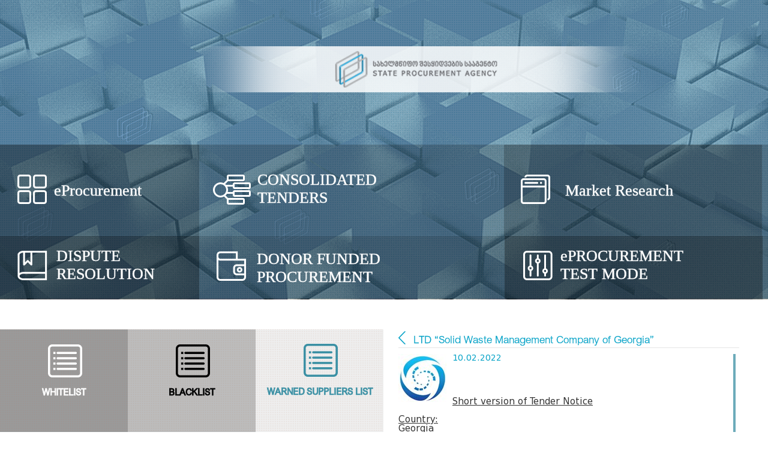

--- FILE ---
content_type: text/html; charset=utf-8
request_url: https://procurement.gov.ge/en/n/MarketResearch/research672
body_size: 22053
content:
<!DOCTYPE html>
<html>
<head id="head">
    <title>
        სახელმწიფო შესყიდვების სააგენტო - სააგენტოს შესახებ
    </title>
    <meta http-equiv="content-type" content="text/html; charset=UTF-8">
    <meta http-equiv="pragma" content="no-cache">
    <meta http-equiv="content-style-type" content="text/css">
    <meta http-equiv="content-script-type" content="text/javascript">

    <!-- custom scrollbar plugin (imported from previous website) -->
    <script type="text/javascript" async="" src="https://www.google-analytics.com/ga.js"></script>
    <script src="https://ajax.googleapis.com/ajax/libs/jquery/1.11.0/jquery.min.js"></script>
    <script src="/Scripts/Hover.js"></script>
    <script>window.jQuery || document.write('<script src="../js/minified/jquery-1.11.0.min.js"><\/script>')</script>
    <script src="/Scripts/bootstrap.min.js"></script>
    <script src="/Scripts/jquery.mCustomScrollbar.concat.min.js"></script>
    <script src="/Scripts/owl.carousel.min.js"></script>
    <script src="/Scripts/ServiceCall.js"></script>

    <link href="/favicon.ico" type="image/x-icon" rel="shortcut icon">
    <link href="/favicon.ico" type="image/x-icon" rel="icon">

    <!-- old css styles -->
    <link href="/Content/css/containers.css" rel="stylesheet" />
    <link href="/Content/css/webparts.css" rel="stylesheet" />
    <link href="/Content/css/mCustomScrollbar.css" rel="stylesheet" />
    <link href="/Content/css/modal.css" rel="stylesheet" />
    <link href="/Content/css/owl.carousel.css" rel="stylesheet" />
    <link href="/Content/css/owl.theme.default.min.css" rel="stylesheet" />
    <link href="/Content/jquery.mCustomScrollbar.css" rel="stylesheet" />
    <link href="/Content/css/main.css" rel="stylesheet" />

    <!-- style update -->
    <link href="/Content/scss/main.min.css" rel="stylesheet" />

        <link href="/Content/eng.css" rel="stylesheet" />

    


    <script src="/bundles/modernizr?v=wBEWDufH_8Md-Pbioxomt90vm6tJN2Pyy9u9zHtWsPo1"></script>




</head>

<body class="body">

    <div class="konteiner">






<div class="Header">
    <div class="HeaderTop">
        <h1 class="Logo">
            <a href="/en">
                <img alt="" height="77" src="/Content/images/logo.png">
            </a>
        </h1>
        <div class="nav">

<div class="nav">
    <div class="MenuOne">
        <div class="MenuTop">
            <div class="TabTendBg">
                <a class="TabTend" href="https://tenders.procurement.gov.ge/" target="_blank" style="text-transform:none">
                    eProcurement
                </a>
            </div>

            <div class="TabKonsBg">
                <a class="TabKons" href="/en/page/Konsolidirebuli">
                    Consolidated <br />Tenders
                </a>
            </div>

            
            <div class="TabKonkurBg">
                <a class="TabKonkur" href="https://research.spa.ge/ka" style="text-transform:none;" target="_blank">
                    Market Research
                </a>
            </div>
        </div>
    </div>
    <div class="MenuTwo">
        <div class="MenuDwon">
            

            <div class="TabDavebiBg">
                <a class="TabDavebi" href="https://drc.gov.ge/" target="_blank">
                    Dispute Resolution
                </a>
            </div>

            <div class="TabShesyidvebiBg">
                <a class="TabShesyidvebi" href="/en/page/Shesyidvebi">
                    Donor Funded<br>
                    Procurement
                </a>
            </div>

            <div class="TabElektroBg">
                <a class="TabElektro" href="http://tenders.gov.ge/dep/login.php?lang=ge" target="_blank">
                    <span style="text-transform: none;">e</span>Procurement
                    <br>
                    Test Mode
                </a>
            </div>
        </div>
    </div>
</div><!--nav-->
        </div><!--nav-->
    </div><!--HeaderTop-->
</div>





        <main class="content">
            <div class="Content">
                <div class="LeftSide">

<div class="TabList">
    <div class="WhiteList">
        <a class="WhiteTab" href="/en/n/WhiteList">
            <strong>Whitelist</strong>
        </a>
    </div>

    <div class="BlackList">
        <a class="BlackTab" href="/en/n/BlackList">
            <strong>Blacklist</strong>
        </a>
    </div>

    <div class="Reestri">
        <a class="ReestriTab" href="/en/n/WarnedSuppliersRegistry">
            <strong>
                Warned Suppliers List
            </strong>
        </a>
    </div>
</div>
<!--TabList-->

<div class="AboutSaagentoBox">
    <a class="AboutSaagento" href="/en/page/AboutAgency">
        Agency Info
    </a>
</div>

<div class="LeaningCenterBox">
    <a class="LeaningCenter" href="/en/page/TrainingCenter">
        Training Center
    </a>
</div>

<div class="ElibraryBox">
    <a class="Elibrary" href="/en/page/ELibrary">
        E-Library
    </a>
</div>

<div class="FaqBox">
    <a class="Faq" href="/350-FAQ-NEW.pdf" target="black">
        Frequently Asked<br/>questions
    </a>
</div>
<!--LeftSide-->
                </div>






                <style>
                    .ajax__tab_header {
                        border-bottom: 1px solid #e5e5e5;
                        padding-bottom: 10px;
                    }

                    .tab-box .ajax__tab_active a {
                        color: #02a1c6 !important;
                        font-family: "nino";
                        -webkit-text-stroke: .3px;
                        font-size: 26px;
                        outline: none;
                    }

                    .tab-box .ajax__tab_header a {
                        color: #b9b9b9;
                        font-family: "nino";
                        -webkit-text-stroke: .3px;
                        font-size: 26px;
                        padding-right: 15px;
                        outline: none;
                    }
                </style>


                <div class="RightSide">
                    
<div class="newsList">
    <div class="Back">
        <a href="/en/n/MarketResearch" title="Market Research" class="CMSBreadCrumbsLink">Market Research</a> &nbsp; <span class="CMSBreadCrumbsCurrentItem">LTD “Solid Waste Management Company of Georgia”</span>
    </div>
    <div class="RightSideContent content mCustomScrollbar">
        <div class="newsItemDetail">

            <div class="NewsSummary">
                    <img alt="" src="/files/ShowThumb?id=26433&amp;type=3&amp;showAnyway=True" class="mCS_img_loaded">
                <div class="NewsContent">
                    <div class="Date">10.02.2022</div>
                    <div class="TextContent">&nbsp;&nbsp;</div>
                </div>
                <div class="Clearer">&nbsp;</div>
            </div>
        
            <div class="NewsBody">
                <div class="TextContent">
                    <p style="text-align: justify;">&nbsp;</p>
<p style="text-align: justify;">&nbsp;</p>
<p style="text-align: justify;"><span style="text-decoration: underline;">Short version of Tender Notice</span></p>
<p style="text-align: justify;">&nbsp;</p>
<p style="text-align: justify;"><span style="text-decoration: underline;">Country:</span></p>
<p style="text-align: justify;">Georgia</p>
<p style="text-align: justify;">&nbsp;</p>
<p style="text-align: justify;"><span style="text-decoration: underline;">Deadline:</span></p>
<p style="text-align: justify;">14<sup>th</sup> of March 2022</p>
<p style="text-align: justify;">&nbsp;</p>
<p style="text-align: justify;"><span style="text-decoration: underline;">Title:</span></p>
<p style="text-align: justify;">Procurement of Equipment for Kakheti and Samegrelo - Zemo Svaneti municipalities (trucks, containers) and for Pilot Recycling projects</p>
<p style="text-align: justify;">&nbsp;</p>
<p style="text-align: justify;"><span style="color: #e03e2d;">Re-Tender</span></p>
<p style="text-align: justify;">&nbsp;</p>
<p style="text-align: justify;"><span style="text-decoration: underline;">Tender No.:</span></p>
<p style="text-align: justify;">507997</p>
<p style="text-align: justify;">&nbsp;</p>
<p style="text-align: justify;"><span style="text-decoration: underline;">Project Name:</span></p>
<p style="text-align: justify;">Integrated Solid Waste Management Programme II Kakheti and Samegrelo Zemo Svaneti Regions</p>
<p style="text-align: justify;">&nbsp;</p>
<p style="text-align: justify;"><span style="text-decoration: underline;">Type of Notice:</span></p>
<p style="text-align: justify;">International competitive bidding for procurement of goods <span style="color: #e03e2d;">&ndash; Re-Tender</span></p>
<p style="text-align: justify;">&nbsp;</p>
<p style="text-align: justify;"><span style="text-decoration: underline;">Short description of goods / service tendered:</span></p>
<p style="text-align: justify;">&nbsp;</p>
<p style="text-align: justify;">Supply of different waste collection and street cleaning equipment. The tender is divided in lots.</p>
<p style="text-align: justify;">&nbsp;</p>
<p style="text-align: justify;">Lot 1: Supply of waste collection trucks of different type and capacity, mechanical street sweeper, baler for cardboard/ paper and a pedestrian forklift</p>
<p style="text-align: justify;">&nbsp;</p>
<p style="text-align: justify;">Lot 2: Waste bins of different capacity (1,100litre, 240litre and 120 litre) and for differenttypes of waste; streetsweeping equipment(street cleaning trolleys, uniformsfor workers and streetlitter bins)</p>
<p style="text-align: justify;">&nbsp;</p>
<p style="text-align: justify;">Lot 3: Pickup trucks</p>
<p style="text-align: justify;">&nbsp;</p>
<p style="text-align: justify;">Participants are allowed to submit tenders for individual lots or a combination of any and all lots.</p>
<p style="text-align: justify;">&nbsp;</p>
<p style="text-align: justify;">For further information and Supply Tender Document please contact project coordinator &ndash; Tamar Dzimistarishvili <span style="color: #3598db;"><a style="color: #3598db;" href="mailto:t.dzimistarishvili@hotmail.com">t.dzimistarishvili@hotmail.com</a>&nbsp;</span></p>
<p style="text-align: justify;">&nbsp;</p>
<p style="text-align: justify;">&nbsp;</p>
<p style="text-align: justify;">&nbsp;</p>
<p style="text-align: justify;">&nbsp;</p>
                </div>
            </div>
        </div>
    </div>
</div>


                </div>
                <div class="clear"></div>

                




<div class="carousel slide">
    <div class="owl-carousel owl-theme" id="owl-demo">
            <div class="item">
                <a href="https://trade.ec.europa.eu/access-to-markets/en/home" target="_blank">
                    <img class="img-responsive" src="/files/ShowImage?id=2fe6189e-da96-4748-8b6b-3a83e6c9d312&amp;type=3" />
                </a>
            </div>
            <div class="item">
                <a href="https://e-gpa.wto.org/" target="_blank">
                    <img class="img-responsive" src="/files/ShowImage?id=858046c1-e507-4d06-a36c-3b8c321f83e0&amp;type=3" />
                </a>
            </div>
            <div class="item">
                <a href="https://dcfta.gov.ge/ge" target="_blank">
                    <img class="img-responsive" src="/files/ShowImage?id=02250ee1-b3c8-4f38-af25-affd6caedb63&amp;type=3" />
                </a>
            </div>
            <div class="item">
                <a href="http://aa.ge/" target="_blank">
                    <img class="img-responsive" src="/files/ShowImage?id=b7c20f72-2f28-4b4d-ba2b-ebcd5899d449&amp;type=3" />
                </a>
            </div>
            <div class="item">
                <a href="https://gcci.ge/" target="_blank">
                    <img class="img-responsive" src="/files/ShowImage?id=9da18980-36a0-400b-b800-e45eed7e66c0&amp;type=3" />
                </a>
            </div>
            <div class="item">
                <a href="https://businessombudsman.ge/ka" target="_blank">
                    <img class="img-responsive" src="/files/ShowImage?id=24662b58-7fc2-4fad-9ec3-6e97c8a76fda&amp;type=3" />
                </a>
            </div>
            <div class="item">
                <a href="http://procurement.gov.ge/files/showfiles?id=b1e43a10-0119-488f-b045-c22773dfda90" target="_blank">
                    <img class="img-responsive" src="/files/ShowImage?id=2743ef2d-5b8a-4348-8b52-3f9e45927f3a&amp;type=3" />
                </a>
            </div>
            <div class="item">
                <a href="http://procurement.gov.ge/ka/page/AnalyticalStudiesReport" target="_blank">
                    <img class="img-responsive" src="/files/ShowImage?id=95c67883-e89e-4ace-8d61-f3822af0454d&amp;type=3" />
                </a>
            </div>
            <div class="item">
                <a href="http://procurement.gov.ge/ka/page/video" target="_blank">
                    <img class="img-responsive" src="/files/ShowImage?id=461d627e-a0cf-4929-a484-9641d349f01c&amp;type=3" />
                </a>
            </div>
            <div class="item">
                <a href="https://vod.spa.ge/" target="_blank">
                    <img class="img-responsive" src="/files/ShowImage?id=5e0f6502-676d-4e8d-a4cb-691359ab3b95&amp;type=3" />
                </a>
            </div>
            <div class="item">
                <a href="http://opendata.spa.ge/" target="_blank">
                    <img class="img-responsive" src="/files/ShowImage?id=269914d0-da1c-45ba-b873-cf88a95a8f72&amp;type=3" />
                </a>
            </div>
            <div class="item">
                <a href="http://charts.procurement.gov.ge/" target="_blank">
                    <img class="img-responsive" src="/files/ShowImage?id=d810ad5d-cd22-4fa2-8544-d4367bc542d9&amp;type=3" />
                </a>
            </div>
            <div class="item">
                <a href="http://stats.spa.ge/" target="_blank">
                    <img class="img-responsive" src="/files/ShowImage?id=75443887-951e-4dd1-b7a1-c4d36d923308&amp;type=3" />
                </a>
            </div>
            <div class="item">
                <a href="https://eu4business.ge/" target="_blank">
                    <img class="img-responsive" src="/files/ShowImage?id=599bf0a8-8b3e-43bb-ae1b-4b0d033b8c39&amp;type=3" />
                </a>
            </div>
    </div>
</div>





            </div>
        </main>




        <footer>
            <link href="/Content/css?v=t0D481DXHbPlGTlY5oskcEph_nxi4hHSW-06tkicfrU1" rel="stylesheet"/>


<div class="Footer">
    <div class="FootLeft">
        <div class="FootImage">
<ul class="CMSSiteMapList">
    
    <li class="CMSSiteMapListItem">
        <a href="/en/page/ELibrary" class="CMSSiteMapLink">E-Library</a>
        <ul class="CMSSiteMapList">
            <li class="CMSSiteMapListItem">
                <a href="/en/page/legalacts62ea792f-daaf-4102-ade8-f35b9885aa54" class="CMSSiteMapLink">Legal Acts</a>
            </li>
            <li class="CMSSiteMapListItem">
                <a href="/en/page/Memorandums" class="CMSSiteMapLink">Memorandums</a>
            </li>
          
            <li class="CMSSiteMapListItem">
                <a href="/en/page/StrategyActionPlan" class="CMSSiteMapLink">Strategy and Action Plan</a>
            </li>
            <li class="CMSSiteMapListItem">
                <a href="/en/page/AnalyticalStudiesReports" class="CMSSiteMapLink">Analytical Research &amp; Reports</a>
            </li>
            <li class="CMSSiteMapListItem">
                <a href="/en/page/Manuals" class="CMSSiteMapLink">Manuals &amp; Guides</a>
            </li>
            <li class="CMSSiteMapListItem">
                <a href="/en/page/UsefulResources" class="CMSSiteMapLink">Additional E-Knowledge</a>
            </li>
        </ul>
    </li>
    <li class="CMSSiteMapListItem">
        <a href="/en/page/Civil-Society-Cooperation" class="CMSSiteMapLink">Civil And Business Society Cooperation</a>
        <ul class="CMSSiteMapList">

            <li class="CMSSiteMapListItem">
                <a href="http://emarket.spa.ge/" target="_blank">
                    Electronic catalog
                </a>
            </li>
            <li class="CMSSiteMapListItem">
                <a href="/en/page/media-relises" class="CMSSiteMapLink">Media-Releases</a>
            </li>
            <li class="CMSSiteMapListItem">
                <a href="/en/page/ENewsletter" class="CMSSiteMapLink">E-Newsletter</a>
            </li>
            <li class="CMSSiteMapListItem">
                <a href="/en/page/PublicInformation" class="CMSSiteMapLink">Public Info</a>
            </li>
            <li class="CMSSiteMapListItem">
                <a href="/en/page/Partners" class="CMSSiteMapLink">Partner CSOs</a>
            </li>
            <li class="CMSSiteMapListItem">
                <a href="https://tenders.procurement.gov.ge/dispute/" target="_blank">
                    Dispute Resolution Archives
                </a>
            </li>
            <li class="CMSSiteMapListItem">
                <a href="/en/n/MarketResearch">Market Research Archives</a>
            </li>
        </ul>
    </li>
    <li class="CMSSiteMapListItem">
        <a href="/en/page/International-Cooperation" class="CMSSiteMapLink">International Cooperation</a>
        <ul class="CMSSiteMapList">
            <li class="CMSSiteMapListItem">
                <a href="/en/page/International-Legislation" class="CMSSiteMapLink">International Legislation</a>
            </li>
            <li class="CMSSiteMapListItem">
                <a href="/en/page/Action-Plans" class="CMSSiteMapLink">Action Plans</a>
            </li>
            <li class="CMSSiteMapListItem">
                <a href="/en/page/Action-Plan-Reports" class="CMSSiteMapLink">Action Plan Reports</a>
            </li>
            <li class="CMSSiteMapListItem">
                <a href="/en/page/INT-PUBLIC" class="CMSSiteMapLink">International Publications</a>
            </li>
            <li class="CMSSiteMapListItem">
                <a href="/en/page/InternPartners" class="CMSSiteMapLink">International Partners</a>
            </li>
            <li class="CMSSiteMapListItem">
                <a href="/en/page/international-events" class="CMSSiteMapLink">International Events</a>
            </li>
        </ul>
    </li>
</ul>
        </div>
    </div>
    <div class="FootRight">
        <div id="footer-map" style="width:951px;height:353px;"></div>
        <div class="FootMap">


            <div class="FootDeta">
                <div class="ContactInfo" style="color: white !important;">
<p class="Adress">
    8, Richard Holbrooke,<br>
    Tbilisi 0113, Georgia
</p>

<p class="Mobile">+995 32 2 242 248</p>

<p class="Mail">
    <a href="mailto:info@procurement.gov.ge">
        info@procurement.gov.ge
    </a>
</p>

<p class="HotLine">Hot line: 2 48 48 22</p>

                    <div class="SearchBox" style="padding-left: 40px;margin-top:10px;">
                        <div class="SocLink">
                            <a class="fb" href="https://www.facebook.com/StateProcurementAgency" target="_blank"></a>
                            <a class="rss" href="/en/rss"></a>
                        </div>
                        <div class="Lang">
                            <a href="/ka/Base/ChangeCulture">ქარ</a> Eng
                        </div>
                        <div class="clear"></div>
                        <div class="search">
                            <form id="p_lt_ctl09_SmartSearchBox1_pnlSearch" class="searchBox" action="/en/Base/Search">
                                <label for="p_lt_ctl09_SmartSearchBox1_txtWord" id="p_lt_ctl09_SmartSearchBox1_lblSearch" style="display:none;">Search for:</label>
                                <input name="q" type="text" maxlength="1000" id="p_lt_ctl09_SmartSearchBox1_txtWord" class="SearchBg form-control">
                                <input type="submit" name="p$lt$ctl09$SmartSearchBox1$btnSearch" value="Search" id="p_lt_ctl09_SmartSearchBox1_btnSearch" class="SearchButton btn btn-default">
                                <div id="p_lt_ctl09_SmartSearchBox1_pnlPredictiveResultsHolder" class="predictiveSearchHolder">
                                </div>

                            </form>

                        </div>
                    </div>
                </div>


            </div>
        </div>
    </div>
    <div style="clear:both;"></div>
    <div class="button-box"></div>
</div>






        </footer>
    </div>



    <script src="/bundles/jquery?v=ywRv5tGf_C8UyV9Nh0RJf-e9u4Rh_SmIN-qx3i-kH8Y1"></script>

    <script src="/bundles/bootstrap?v=f_HHc5stc5yXw3M0ByjKt_n2zwt7M3WQyqXdPHYpWns1"></script>

    
    <script src="/Scripts/all.js"></script>

    <script src="/Scripts/swiper.min.js"></script>
    <script src="/Scripts/videoLightning.min.js"></script>
    <script src="/Scripts/jquery.waypoints.min.js"></script>

    
    <script src="/Scripts/jquery.countup.js"></script>

    
    <script src="/Scripts/lightbox.min.js"></script>

    <script src="/Scripts/owl.carousel.min.js"></script>
    <!-- Load Facebook SDK for JavaScript -->

    <script>

        $('.owl-carousel').owlCarousel({
            loop: true,
            autoplay: true

        })
    </script>
</body>
</html>


--- FILE ---
content_type: text/css
request_url: https://procurement.gov.ge/Content/css/containers.css
body_size: -150
content:
text-align:right;color: #02a1c6 !important;font-family:'nino';-webkit-text-stroke: .3px;font-size: 26px;

--- FILE ---
content_type: text/css
request_url: https://procurement.gov.ge/Content/css/modal.css
body_size: 887
content:
.close {
    float: right;
    font-size: 21px;
    font-weight: bold;
    line-height: 1;
    color: #000;
    text-shadow: 0 1px 0 #fff;
    filter: alpha(opacity=20);
    opacity: .2
}

    .close:hover, .close:focus {
        color: #000;
        text-decoration: none;
        cursor: pointer;
        filter: alpha(opacity=50);
        opacity: .5
    }

button.close {
    -webkit-appearance: none;
    padding: 0;
    cursor: pointer;
    background: transparent;
    border: 0
}

.modal-open {
    overflow: hidden
}

.modal {
    position: fixed;
    top: 0;
    right: 0;
    bottom: 0;
    left: 0;
    z-index: 1050;
    display: none;
    overflow: hidden;
    -webkit-overflow-scrolling: touch;
    outline: 0
}

    .modal.fade .modal-dialog {
        -webkit-transition: -webkit-transform .3s ease-out;
        -o-transition: -o-transform .3s ease-out;
        transition: transform .3s ease-out;
        -webkit-transform: translate(0,-25%);
        -ms-transform: translate(0,-25%);
        -o-transform: translate(0,-25%);
        transform: translate(0,-25%)
    }

    .modal.show.fade .modal-dialog {
        -webkit-transform: translate(0,0);
        -ms-transform: translate(0,0);
        -o-transform: translate(0,0);
        transform: translate(0,0)
    }

.modal-open .modal {
    overflow-x: hidden;
    overflow-y: auto
}

.modal-dialog {
    position: relative;
    width: auto;
    margin: 10px
}

.modal-content {
    position: relative;
    background-color: #fff;
    -webkit-background-clip: padding-box;
    background-clip: padding-box;
    border: 1px solid #999;
    border: 1px solid rgba(0,0,0,.2);
    border-radius: 0;
    outline: 0;
    -webkit-box-shadow: 0 3px 9px rgba(0,0,0,.5);
    box-shadow: 0 3px 9px rgba(0,0,0,.5)
}

.modal-backdrop {
    position: fixed;
    top: 0;
    right: 0;
    bottom: 0;
    left: 0;
    z-index: 1040;
    background-color: #000
}

    .modal-backdrop.fade {
        filter: alpha(opacity=0);
        opacity: 0
    }

    .modal-backdrop.in {
        filter: alpha(opacity=50);
        opacity: .5
    }
    .modal-backdrop.show {
        filter: alpha(opacity=50);
        opacity: .5
    }

.modal-header {
    min-height: 128px;
    padding: 15px;
    border-bottom: 1px solid #b7b7b7;
    background: url(../images/logo.png) no-repeat center center;
    position: relative;
    margin: 0 54px;
    text-align: center
}

    .modal-header .close {
        margin-top: -2px;
        position: absolute;
        right: -44px;
        top: 8px
    }

.modal-title {
    margin: 0 auto;
    width: 765px;
    line-height: 1.42857143;
    position: absolute;
    bottom: 0;
    font-family: "nino";
    color: #3b90a4;
    font-weight: bold;
    font-size: 22px
}

.modal-body {
    position: relative;
    padding: 15px;
    margin: 0 54px;
    font-family: 'dejavu';
    font-size: 15px;
    max-height: 300px;
    overflow: auto;
    border: 1px solid #c9c9c9
}

.modal-footer {
    padding: 15px;
    text-align: right;
    border-top: 1px solid #b7b7b7;
    margin: 0 54px
}

    .modal-footer .btn + .btn {
        margin-bottom: 0;
        margin-left: 5px
    }

    .modal-footer .btn-group .btn + .btn {
        margin-left: -1px
    }

    .modal-footer .btn-block + .btn-block {
        margin-left: 0
    }

.modal-scrollbar-measure {
    position: absolute;
    top: -9999px;
    width: 50px;
    height: 50px;
    overflow: scroll
}

@media(min-width:768px) {
    .modal-dialog {
        width: 900px;
        margin: 30px auto
    }

    .modal-content {
        -webkit-box-shadow: 0 5px 15px rgba(0,0,0,.5);
        box-shadow: 0 5px 15px rgba(0,0,0,.5)
    }

    .modal-sm {
        width: 300px
    }
}

@media(min-width:992px) {
    .modal-lg {
        width: 900px
    }
}

.whitelistsearch {
    overflow: hidden
}

    .whitelistsearch .searchboxtwo {
        width: 205px !important;
        height: 29px !important;
        border: 1px solid #b2b2b2 !important;
        float: left;
        margin-right: 0;
        padding: 0 5px;
        font-family: 'dejavu'
    }

    .whitelistsearch .searchbuttontwo {
        background: url(../images/searchlist.png) no-repeat;
        width: 40px;
        height: 31px;
        float: left;
        border: none !important;
        text-indent: -99999px
    }


--- FILE ---
content_type: text/css
request_url: https://procurement.gov.ge/Content/css/owl.theme.default.min.css
body_size: 1426
content:
.owl-theme .owl-nav {
    margin-top: 10px;
    text-align: center;
    -webkit-tap-highlight-color: transparent
}

    .owl-theme .owl-nav .disabled {
        cursor: default
    }

.owl-theme .owl-prev {
    position: absolute;
    left: -42px;
    top: 14%;
    background: url('../images/left-arrowslide.png') no-repeat !important;
    height: 67px;
    width: 33px;
    text-indent: -99999px
}

.owl-theme .owl-next {
    position: absolute;
    right: -42px;
    top: 14%;
    background: url('../images/right-awrroslide.png') no-repeat !important;
    height: 67px;
    width: 33px;
    text-indent: -99999px
}

.press-eventsbox.owl-theme .owl-next {
    position: absolute;
    right: -42px;
    top: 14%;
    background: url('../images/right-awrroslide.png') no-repeat !important;
    height: 67px;
    width: 33px;
    text-indent: -99999px
}

.owl-theme .owl-nav.disabled + .owl-dots {
    margin-top: 10px
}

.owl-theme .owl-dots {
    display: none;
    text-align: center;
    -webkit-tap-highlight-color: transparent
}

    .owl-theme .owl-dots .owl-dot {
        display: inline-block;
        zoom: 1;
        *display: inline
    }

        .owl-theme .owl-dots .owl-dot span {
            width: 10px;
            height: 10px;
            margin: 5px 7px;
            background: #d6d6d6;
            display: block;
            -webkit-backface-visibility: visible;
            transition: opacity 200ms ease;
            border-radius: 30px
        }

        .owl-theme .owl-dots .owl-dot.active span, .owl-theme .owl-dots .owl-dot:hover span {
            background: #869791
        }


--- FILE ---
content_type: text/css
request_url: https://procurement.gov.ge/Content/css/main.css
body_size: 4037
content:
@charset "utf-8";

* {
    margin: 0 auto;
    padding: 0
}

strong {
    font-weight: bold
}

ins {
    text-decoration: underline
}

del {
    text-decoration: line-through
}

em {
    font-style: italic
}

img {
    border: none;
    vertical-align: middle
}

a {
    text-decoration: none;
    color: #333
}

body {
    width: 100%;
    font-family: 'dejavu'
}

.Titlll a {
    color: #02a1c6 !important;
    font-family: 'nino';
    -webkit-text-stroke: .3px;
    font-size: 26px
}

.Titlll {
    border-bottom: 1px solid #e5e5e5;
    color: #02a1c6 !important;
    font-family: 'nino';
    -webkit-text-stroke: .3px;
    font-size: 26px
}

@font-face {
    font-family: 'nino';
    src: url('fonts/nino.eot');
    src: local('☺'),url('../fonts/nino.ttf') format('truetype'),url('../fonts/nino.svg') format('svg');
    font-weight: normal;
    font-style: normal
}

@font-face {
    font-family: 'dejavu';
    src: url('../fonts/bpg_dejavu_sans.eot');
    src: local('dejavu'),url('../fonts/bpg_dejavu_sans.woff') format('woff'),url('../fonts/bpg_dejavu_sans.ttf') format('truetype');
    font-style: normal;
    font-weight: 400
}

.clear {
    clear: both
}

.konteiner {
    width: 100%;
    height: 100%;
    overflow: hidden
}

.Header {
    background: url(../images/header_bg1.jpg) repeat-x top;
    height: 499px;
    width: 100%;
    overflow: hidden
}

.HeaderTop {
    background: url(../images/header_bg2.png) repeat-x top;
    height: 422px;
    width: 100%;
    padding-top: 77px;
    overflow: hidden
}

.Logo {
    width: 791px;
    margin-bottom: 87px
}

.nav {
    width: 100%;
    height: 260px;
    overflow: hidden;
    -webkit-text-stroke-width: .5px
}

.MenuOne {
    background: url(../images/onemenu_bg.png) repeat-x;
    height: 152px;
    width: 100%
}

.MenuTwo {
    background: url(../images/twomenu_bg.png) repeat-x;
    height: 108px;
    width: 100%
}

.MenuTop {
    width: 1280px;
    overflow: hidden
}

.MenuDwon {
    width: 1280px;
    overflow: hidden
}

.MenuTop a {
    display: block;
    font-family: 'nino';
    font-size: 26px;
    color: #fff;
    float: left
}

.TabTendBg {
    float: left;
    height: 153px;
    padding-left: 26px;
    width: 306px;
    background: url(../images/konstendreb_bg.png) no-repeat;
    -webkit-transition: all 1s;
    -moz-transition: all 1s;
    -o-transition: all 1s;
    transition: all 1s
}

    .TabTendBg:hover {
        background: #213440;
        opacity: .7
    }

.TabTend {
    background: url(../images/tenderebi_icon.png) no-repeat 3px 50px;
    padding: 49px 64px !important
}

.TabKonkurBg {
    float: left;
    width: 430px;
    background: url(../images/konstendreb_bg.png) no-repeat;
    -webkit-transition: all 1s;
    -moz-transition: all 1s;
    -o-transition: all 1s;
    transition: all 1s
}

    .TabKonkurBg:hover {
        background: #213440;
        opacity: .7
    }

.TabKonkur {
    background: url(../images/konkursebi_icon.png)no-repeat 3px 50px;
    margin-left: 25px;
    padding: 62px 77px !important
}

.TabKonkurBgh {
    background: url(../images/tenderebi_iconH.png) no-repeat
}

.TabKons {
    background: url(../images/konsolidirebuli.png) no-repeat 3px 50px;
    padding: 44px 77px !important
}

.TabKonsBg {
    padding-left: 20px;
    width: 488px;
    height: 153px;
    float: left;
    -webkit-transition: all 1s;
    -moz-transition: all 1s;
    -o-transition: all 1s;
    transition: all 1s
}

    .TabKonsBg:hover {
        background: #213440;
        opacity: .7
    }

.MenuDwon a {
    padding: 19px 0 5px 20px;
    display: block;
    font-family: 'nino';
    font-size: 26px;
    color: #fff;
    float: left
}

.TabDavebi {
    background: url(../images/davebisabcho_icon.png) no-repeat 3px 25px;
    padding-left: 68px !important;
    width: 258px;
    height: 85px
}

.TabDavebiBg {
    float: left;
    padding-left: 26px;
    width: 306px;
    background: url(../images/Sheskibg.png) no-repeat;
    -webkit-transition: all 1s;
    -moz-transition: all 1s;
    -o-transition: all 1s;
    transition: all 1s
}

    .TabDavebiBg:hover {
        background: #213440;
        opacity: .7
    }

.TabShesyidvebi {
    background: url(../images/shesyidvebi_icon.png) no-repeat 3px 21px;
    padding-left: 70px !important
}

.TabShesyidvebiBg {
    padding-left: 26px;
    width: 483px;
    height: 103px;
    float: left;
    padding-top: 5px;
    -webkit-transition: all 1s;
    -moz-transition: all 1s;
    -o-transition: all 1s;
    transition: all 1s
}

    .TabShesyidvebiBg:hover {
        background: #1b2833;
        opacity: .7
    }

.TabElektro {
    background: url(../images/eleqtronulisistema_icon.png) no-repeat 3px 25px;
    margin-left: 28px;
    padding-left: 65px !important
}

.TabElektroBg {
    float: left;
    width: 430px;
    height: 107px;
    background: url(../images/Sheskibg.png) no-repeat;
    -webkit-transition: all 1s;
    -moz-transition: all 1s;
    -o-transition: all 1s;
    transition: all 1s
}

    .TabElektroBg:hover {
        background: #213440;
        opacity: .7
    }

.Content {
    min-height: 100px;
    width: 1280px;
    padding: 50px 0;
    overflow: hidden
}

.LeftSide {
    height: 722px;
    width: 639px;
    float: left;
    text-align: center;
    overflow: hidden;
    -webkit-text-stroke-width: .5px
}

.RightSide {
    background: #fff;
    height: 745px;
    width: 568px;
    float: left;
    margin-left: 25px;
    overflow: hidden;
    font-size: 14px
}

.TabList {
    min-height: 50px;
    overflow: hidden;
    margin-bottom: 12px
}

    .TabList a {
        display: block;
        height: 57px;
        padding-top: 65px;
        text-align: center;
        font-family: 'nino';
        font-size: 22px;
        color: #fff
    }

.WhiteList {
    width: 213px;
    height: 155px;
    background: url(../images/pattern.png) repeat #9a9a9a;
    float: left;
    padding-top: 25px;
    -webkit-transition: all .5s;
    -moz-transition: all .5s;
    -o-transition: all .5s;
    transition: all .5s
}

    .WhiteList:hover {
        background: #828080
    }

.WhiteTab {
    background: url(../images/whitelist_icon.png) no-repeat 80px 0
}

.BlackList {
    width: 213px;
    height: 155px;
    background: url(../images/pattern.png) repeat #bcbcbc;
    float: left;
    padding-top: 25px;
    -webkit-transition: all .5s;
    -moz-transition: all .5s;
    -o-transition: all .5s;
    transition: all .5s
}

    .BlackList:hover {
        background: #a9a8a8
    }

.BlackTab {
    background: url(../images/blacklist_icon.png) no-repeat 80px 0;
    color: #000 !important
}

.Reestri {
    width: 213px;
    height: 156px;
    background: url(../images/pattern.png) repeat #eee;
    float: left;
    padding-top: 24px;
    -webkit-transition: all .5s;
    -moz-transition: all .5s;
    -o-transition: all .5s;
    transition: all .5s
}

    .Reestri:hover {
        background: #d3d1d1
    }

.ReestriTab {
    background: url(../images/gafrtxilebulireestri_icon.png) no-repeat 80px 0;
    color: #3b90a4 !important
}

.AboutSaagentoBox {
    width: 310px;
    height: 259px;
    background: url(../images/pattern.png) repeat #f3f3f3;
    float: left;
    font-family: 'nino';
    font-size: 30px;
    -webkit-transition: all .5s;
    -moz-transition: all .5s;
    -o-transition: all .5s;
    transition: all .5s
}

    .AboutSaagentoBox:hover {
        background: #dbd9d9
    }

.AboutSaagento {
    background: url(../images/saagentosshesaxeb_icon.png) no-repeat 122px 0;
    height: 67px;
    display: block;
    padding-top: 78px;
    margin-top: 48px;
    color: #3b90a4
}

.LeaningCenterBox {
    width: 310px;
    height: 259px;
    background: url(../images/pattern.png) repeat #f3f3f3;
    float: right;
    font-family: 'nino';
    font-size: 30px;
    -webkit-transition: all .5s;
    -moz-transition: all .5s;
    -o-transition: all .5s;
    transition: all .5s
}

    .LeaningCenterBox:hover {
        background: #dbd9d9
    }

.LeaningCenter {
    background: url(../images/saswavlocentri_icon.png) no-repeat 122px 0;
    height: 67px;
    display: block;
    padding-top: 78px;
    margin-top: 48px;
    color: #3b90a4
}

.ElibraryBox {
    width: 310px;
    height: 259px;
    background: url(../images/pattern.png) repeat #8fa2a7;
    float: left;
    margin-top: 12px;
    font-family: 'nino';
    font-size: 30px;
    -webkit-transition: all .5s;
    -moz-transition: all .5s;
    -o-transition: all .5s;
    transition: all .5s
}

    .ElibraryBox:hover {
        background: #7c8d92
    }

.Elibrary {
    background: url(../images/Elibrary_icon.png) no-repeat 122px 0;
    height: 67px;
    display: block;
    padding-top: 78px;
    margin-top: 48px;
    color: #fff
}

.FaqBox {
    width: 310px;
    height: 259px;
    background: url(../images/pattern.png) repeat #8fa2a7;
    float: right;
    margin-top: 12px;
    font-family: 'nino';
    font-size: 30px;
    -webkit-transition: all .5s;
    -moz-transition: all .5s;
    -o-transition: all .5s;
    transition: all .5s
}

    .FaqBox:hover {
        background: #7c8d92
    }

.Faq {
    background: url(../images/faq_icon.png) no-repeat 122px 0;
    height: 67px;
    display: block;
    padding-top: 78px;
    margin-top: 48px;
    color: #fff
}

.FootLeft {
    background: url(../images/footimg.png) repeat-x;
    width: 50%;
    height: 353px;
    float: left
}

.FootImage {
    background: url(../images/bottombg.png) repeat-x;
    height: 353px
}

.FootRight {
    position: relative;
    width: 50%;
    height: 353px;
    float: left
}

.FootMap {
    background: url(../images/bottombg.png) repeat-x;
    height: 353px;
    width: 951px;
    position: absolute;
    top: 0;
    left: 0;
    opacity: .9
}

.foot-bgg {
    background: url(../images/bottombg.png) repeat-x;
    height: 353px
}

#p_lt_ctl06_StaticGoogleMaps_map {
    opacity: .2;
    filter: alpha(opacity=20);
    width: 100% !important
}

.CMSSiteMapList li a:hover {
    color: #fff
}

.FootImage ul li {
    list-style-type: none;
    float: left;
    width: 180px;
    padding: 0
}

    .FootImage ul li a {
        color: #fff;
        font-weight: bold;
        font-size: 14px;
        font-family: 'nino'
    }

    .FootImage ul li ul a {
        font-size: 10px;
        color: #ccc;
        font-family: 'dejavu';
        text-transform: none;
        font-weight: normal
    }

    .FootImage ul li ul a {
        font-size: 10px;
        color: #ccc;
        font-family: 'dejavu'
    }

.FootImage > ul {
    float: right;
    padding: 20px 0;
    width: 635px
}

.FootImage ul li ul > li {
    padding-top: 2px
}

.FootImage ul li > a {
    word-break: keep-all
}

.ContactInfo {
    width: 340px;
    float: left;
    padding-right: 90px
}

    .ContactInfo h2 {
        color: #fff;
        font-size: 14px;
        font-family: 'nino';
        font-weight: normal;
        padding-bottom: 10px
    }

    .ContactInfo p, .ContactInfo a {
        color: #000;
        font-size: 15px;
        font-family: 'dejavu';
        font-weight: normal;
        padding-bottom: 5px;
        cursor: pointer
    }

.HotLine {
    font-size: 24px !important;
    font-weight: bold !important;
    padding-left: 40px
}

.Adress {
    background: url(../images/map_icon.png) no-repeat;
    padding-left: 40px
}

.Mobile, .Mail {
    padding-left: 40px
}

.SearchBox {
}

.FootDeta {
    position: absolute;
    top: 20px;
    z-index: 500;
    left: 32px;
    height: auto;
    width: 600px
}

.fb {
    background: url(../images/fb.png) no-repeat;
    height: 31px;
    width: 31px;
    display: block;
    float: left;
    margin-right: 5px
}

.rss {
    background: url(../images/rss.png) no-repeat;
    height: 31px;
    width: 31px;
    display: block;
    float: left;
    margin-right: 5px
}

.Lang {
    float: left;
    border-radius: 20px;
    border: 1px solid #000;
    WIDTH: 60px;
    height: 23px;
    color: #8fa2a7;
    font-family: 'dejavu';
    font-size: 12px;
    padding-top: 8px;
    padding-left: 15px
}

    .Lang a {
        color: #3d8ea2;
        font-family: 'dejavu'
    }

.search .SearchBg {
    background: url(../images/searchbg.png) no-repeat;
    width: 111px;
    height: 32px;
    border: none;
    float: left;
    padding-left: 5px
}

.SearchButton {
    background: url(../images/searchbutton.png) no-repeat;
    width: 28px;
    height: 32px;
    border: none;
    text-indent: -99999px
}

.search .searchBox {
    float: left;
    margin-top: 20px;
    border: 1px solid #000
}

.TitleNewsBox {
    font-size: 30px;
    color: #02a1c6;
    font-family: 'nino';
    font-weight: normal;
    border-bottom: 1px solid #e5e5e5
}

.newsList .NewsBox {
    padding: 15px 8px 15px 8px;
    border-bottom: 1px dotted #efefef;
    overflow: hidden;
    font-family: 'dejavu';
    font-size: 12px;
    height: 89px
}

    .newsList .NewsBox img {
        float: left;
        padding-right: 8px
    }

    .newsList .NewsBox a {
        font-size: 15px;
        color: #000;
        cursor: pointer;
        font-family: "nino";
        display: block
    }

    .newsList .NewsBox p {
        color: #333;
        overflow: hidden;
        cursor: pointer;
        font-family: 'dejavu';
        font-size: 12px;
        height: 40px
    }

.WhiteNews .NewsBox {
    padding: 15px 8px 15px 8px;
    border-bottom: 1px dotted #efefef;
    overflow: hidden;
    font-family: 'dejavu';
    font-size: 12px;
    height: 89px
}

    .WhiteNews .NewsBox img {
        float: left;
        padding-right: 8px
    }

    .WhiteNews .NewsBox a {
        font-size: 15px;
        color: #000;
        cursor: pointer;
        font-family: "nino";
        display: block
    }

    .WhiteNews .NewsBox p {
        color: #333;
        overflow: hidden;
        cursor: pointer;
        font-family: 'dejavu';
        font-size: 12px;
        height: 40px
    }

.NewsBox {
    padding: 15px 8px 15px 8px;
    border-bottom: 1px dotted #efefef;
    overflow: hidden;
    font-family: 'dejavu';
    font-size: 12px;
    height: 83px
}

    .NewsBox img {
        float: left;
        padding-right: 8px
    }

    .NewsBox a {
        font-size: 15px;
        color: #000;
        cursor: pointer;
        font-family: "nino";
        display: block
    }

.DateBox {
    color: #02a1c6;
    font-size: 12px
}

.NewsBox p {
    color: #333;
    overflow: hidden;
    cursor: pointer;
    font-family: 'dejavu';
    font-size: 12px;
    height: 40px
}

.PagerResults {
    display: none
}

.pagination {
    margin-top: 5px;
    font-family: 'dejavu';
    text-align: center;
    display:flex;
    list-style:none;
    justify-content:center;
}
    .pagination li {
        margin: 0 4px;
        color: #75baba
    }
        .pagination li a {
            color: #999
        }

.SelectedPrev {
    color: #75baba
}

.pagination .active a{
    color: #399
}
.pagination a span.pager-control {
    color: #75baba;
    margin: 0 4px;
}

.pagination li a {
    color: #c9c9c9
}

.pagination a:hover {
    color: #75baba
}

.pagination .active a:hover {
    color: #75baba
}

.pagination span a {
    color: #75baba
}

.NewsArchive {
    background: url(../images/pageone_arrowrg.png) no-repeat 125px 3px;
    font-family: 'dejavu';
    font-size: 12px;
    color: #3b90a4;
    float: right;
    padding-right: 19px;
    margin-top: -16px
}

.NewsArchiveTwo {
    background: url(../images/pageone_arrowrg.png) no-repeat 88px 3px;
    font-family: 'dejavu';
    font-size: 12px;
    color: #3b90a4;
    float: right;
    padding-right: 13px;
    margin-top: -16px
}

.newsItemDetail h1 {
    font-size: 26px;
    color: #000;
    font-family: 'nino';
    margin-bottom: 10px
}

.newsItemDetail img {
    float: left;
    margin-right: 10px
}

.newsItemDetail .Date {
    color: #02a1c6;
    font-size: 14px;
    margin-right: 10px
}

.newsItemDetail .TextContent {
    color: #333;
    font-family: 'dejavu';
    font-size: 15px
}

.NewsInside p {
}

.RightSideContent {
    background: #fff;
    height: 675px;
    width: 568px;
    float: left;
    overflow: hidden
}

    .RightSideContent ul li {
        height: 44px;
        background: #fafafa;
        margin-bottom: 10px;
        list-style-type: none;
        padding: 20px;
        color: #666;
        font-size: 18px;
        font-family: 'nino';
        display: flex;
        align-items:center;
    }
        .RightSideContent ul li div {
            display: flex;
            align-items: center;
        }

        .RightSideContent ul li img {
            margin-right: 18px
        }
        .RightSideContent ul li a{
            flex:1;
        }

        .HeaderText {
            color: #02a1c6;
            font-size: 30px;
            font-family: 'nino';
            border-bottom: 1px solid #e5e5e5;
            width: 568px;
            float: left;
            margin-left: 25px;
            overflow: hidden;
            margin-bottom: 10px
        }

.Back {
    margin-bottom: 10px;
    border-bottom: 1px solid #e5e5e5;
    padding-bootom: 5px;
    width: 568px
}

    .Back a {
        color: #02a1c6;
        font-family: "nino";
        font-size: 26x
    }

    .Back img {
        vertical-align: inherit !important
    }

.Content .CMSBreadCrumbsLink {
    background: url("../images/backarrow.png") no-repeat;
    float: left;
    height: 22px;
    text-indent: -99999px;
    width: 12px;
    margin-top: 3px
}

.Content .CMSBreadCrumbsCurrentItem {
    color: #02a1c6;
    font-family: "nino";
    -webkit-text-stroke: .3px;
    font-size: 26px
}

.Calendar td {
    border-top: none
}

.Calendar .DayHeader {
    font-family: 'dejavu';
    color: #333;
    font-size: 14px;
    padding: 6px 0;
    border-bottom: 1px solid #d0d0d0 !important
}

.Calendar .OtherMonth {
    font-family: 'nino';
    -webkit-text-stroke: .3px;
    color: #999;
    font-size: 14px;
    padding: 19px 0
}

.Calendar .Day, .Calendar .Today, .Calendar .Weekend {
    font-family: 'nino';
    -webkit-text-stroke: .3px;
    color: #333;
    font-size: 14px;
    padding: 23px 12px
}

.ContentEvent a {
    color: #3b90a4
}

.EventCalendar tbody tr:first-child td {
    background: none !important;
    border: none;
    padding: 10px 0
}

.EventCalendar {
    width: 100%
}

    .EventCalendar .Day a, .EventCalendar .Today a, .EventCalendar .OtherMonth a {
        color: #fff;
        font-family: "nino";
        font-size: 14px;
        -webkit-text-stroke: .3px;
        font-weight: bold;
        background: #8fa2a7;
        padding: 12px 17px 8px
    }

.Dispute_Review_Calendar {
    color: #fff !important;
    font-family: "nino";
    font-size: 14px;
    -webkit-text-stroke: .3px;
    font-weight: bold;
    background: #8fa2a7 !important;
    padding: 12px 17px 8px
}

.Advanced_Dispute_Review_Calendar {
    color: #ff0 !important;
    font-family: "nino";
    font-size: 14px;
    -webkit-text-stroke: .3px;
    font-weight: bold;
    background: #02a1c6 !important;
    padding: 12px 17px 8px
}

.GalleryBox {
    float: left;
    margin-right: 11px;
    height: 248px;
    overflow: hidden
}

.ImgBox img {
    margin-bottom: 5px
}

.GalleryInfoBox a {
    color: #02a1c6;
    font-size: 14px
}

.GalleryInfoBox span {
    color: #02a1c6;
    display: block;
    font-size: 11px;
    margin-top: 3px
}

.GalleryBoxOne {
    float: left;
    width: 206px;
    height: 248px;
    overflow: hidden
}

.ImgBoxOne img {
    margin-bottom: 5px;
    height: 165px;
    width: 206px
}

.GalleryInfoBoxOne a {
    color: #02a1c6;
    font-size: 14px
}

.GalleryInfoBoxOne span {
    color: #02a1c6;
    display: block;
    font-size: 10px;
    margin-top: 3px
}

.lightBoxGallery img {
    height: 109px;
    width: 176px;
    margin-right: 10px;
    margin-bottom: 10px
}

.lightBoxGallery {
    padding-bottom: 25px
}

    .lightBoxGallery .PagerControl {
        border-top: 1px solid #6b972e;
        padding-top: 25px;
        margin-top: 20px
    }

#bottomNav {
    display: none
}

#prevLink {
    background-image: url(../images/lightboxleft.png) !important;
    background-position: 0 50% !important
}

#nextLink {
    background-image: url(../images/lightboxright.png) !important;
    background-position: 100% 50% !important
}

#outerImageContainer {
    padding: 0 49px 0 45px;
    background-color: transparent !important
}

#imageDetails {
    display: none
}

#lightbox img {
    border: 10px solid #fff !important
}

.carousel {
    background: #8ca4a6;
    padding: 10px 62px 1px 62px;
    margin: 50px 0
}

#owl-demo .item {
    margin: 10px
}

.owl-theme .owl-prev, .owl-theme .owl-next {
    top: 30% !important
}

@media(max-device-width:1024px) {
    .Logo {
        width: 100%;
        margin-bottom: 87px;
        text-align: center
    }

    .MenuTop {
        width: 100%
    }

    .TabTendBg {
        width: 24%
    }

    .TabKonsBg {
        width: 38%
    }

    .TabKonkurBg {
        width: 33%
    }

    .MenuDwon {
        width: 100%
    }

    .TabDavebiBg {
        width: 24%
    }

    .TabShesyidvebiBg {
        width: 37.5%
    }

    .TabElektroBg {
        width: 33%
    }

    .Content {
        width: 100%
    }

    .LeftSide {
        width: 100%
    }

    .WhiteList, .BlackList, .Reestri {
        width: 33.3%
    }

    .WhiteTab, .BlackTab, .ReestriTab {
        background-position-x: 50%
    }

    .AboutSaagentoBox, .LeaningCenterBox, .ElibraryBox, .FaqBox {
        width: 50%
    }

    .AboutSaagento, .LeaningCenter, .Elibrary, .Faq {
        background-position-x: 50%
    }

    .RightSide {
        width: 100%;
        margin-top: 30px;
        height: auto
    }

    .RightSideContent {
        width: 95%;
        height: auto
    }

    .newsSummaryTeasers {
        width: 90%;
        margin-left: 2%
    }

    .newsList {
        width: 90%;
        margin-left: 2%
    }

    .whitelistsearch .searchboxtwo {
        width: 0;
        width: 90% !important;
        height: 50px !important
    }

    .whitelistsearch .searchbuttontwo {
        height: 52px !important;
        width: 67px;
        background-size: contain
    }
}

.Back {
    margin-left: 0 !important
}

.button-box {
    position: relative
}

    .button-box img {
        position: absolute;
        left: 812px;
        bottom: 57px
    }

.FootMap {
    background: url(../images/ruka2.png) no-repeat !important;
    background-position: center !important;
    background-size: contain !important
}

p.Adress, p.Mobile, p.Mail a, p.HotLine, p.fb a, p.rss a {
    color: #fff !important
}

.Lang {
    border: 1px solid #fff
}
#main-content table {
    width: 538px !important;
    
}
.Event table table td {
    text-align: center;
}
    #main-content table #buys td:first-child {
        width: 207px;
    }
        #main-content table #buys td:first-child img {
            max-width: 100%;
            height: auto;
            padding-right:8px;
        }

h6{
    font-weight:normal;
    font-size:12px;
}

@media (max-width:1200px) {

    .FootImage > .CMSSiteMapList {
        display: flex;
        flex-direction: column;
    }

    .FootImage > ul {
        width: 100%;
    }

    .FootImage > .CMSSiteMapList > li {
        margin-bottom: 50px;
    }

        .FootImage > .CMSSiteMapList > li:last-child {
            margin-bottom: 0;
        }

    .FootLeft {
        background-size: cover;
    }

    .FootLeft,
    .FootRight {
        height: auto;
    }

    .FootImage,
    .FootMap {
        height: 750px;
        background-size: cover !important
    }
}

--- FILE ---
content_type: text/css
request_url: https://procurement.gov.ge/Content/scss/main.min.css
body_size: 904
content:
@font-face{font-family:'dejavu';src:url("../fonts/bpg_dejavu_sans.eot?");src:local("dejavu"),url("../fonts/bpg_dejavu_sans.woff") format("woff"),url("../fonts/bpg_dejavu_sans.ttf") format("truetype");font-style:normal;font-weight:400;}@font-face{font-family:'cordiau';src:url("../fonts/cordiau.eot?") format("embedded-opentype"),url("../fonts/cordiau.otf") format("opentype"),url("../fonts/cordiau.svg") format("svg"),url("../fonts/cordiau.ttf") format("truetype"),url("../fonts/cordiau.woff") format("woff");}@font-face{font-family:'nino';src:url("../fonts/nino.eot?") format("embedded-opentype"),url("../fonts/nino.otf") format("opentype"),url("../fonts/nino.svg") format("svg"),url("../fonts/nino.ttf") format("truetype"),url("../fonts/nino.woff") format("woff");}span{margin-left:0;}.whitelistsearch{margin-top:10px;margin-bottom:30px;}.modal-dialog ol,.modal-dialog ul{padding-left:20px;}.Event table table{width:100% !important;}.AboutSaagentoBox,.LeaningCenterBox{line-height:14px;}.AboutSaagentoBox>sub,.LeaningCenterBox>sub{display:flex;}.msmenelta-shtabewdilebebi a *{font-size:12px;}.block-children li{display:block !important;}.flex-1{flex:1;}

--- FILE ---
content_type: text/css
request_url: https://procurement.gov.ge/Content/eng.css
body_size: 25576
content:
@charset "utf-8";

* {
    margin: 0 auto;
    padding: 0
}

.Titlll a {
    color: #02a1c6 !important;
    font-family: 'nino';
    -webkit-text-stroke: .3px;
    font-size: 26px
}

.Titlll {
    border-bottom: 1px solid #e5e5e5;
    color: #02a1c6 !important;
    font-family: 'nino';
    -webkit-text-stroke: .3px;
    font-size: 26px
}

strong {
    font-weight: bold
}

ins {
    text-decoration: underline
}

del {
    text-decoration: line-through
}

em {
    font-style: italic
}

img {
    border: none;
    vertical-align: middle
}

a {
    text-decoration: none;
    color: #333
}


.clear {
    clear: both
}

.Konteiner {
    width: 100%;
    height: 100%;
    overflow: hidden
}

.Header {
    background: url(images/header_bg1.jpg) repeat-x top;
    height: 499px;
    width: 100%;
    overflow: hidden
}

.HeaderTop {
    background: url(images/header_bg2.png) repeat-x top;
    height: 422px;
    width: 100%;
    padding-top: 77px;
    overflow: hidden
}

.Logo {
    width: 678px;
    margin-bottom: 87px
}

.nav {
    width: 100%;
    height: 260px;
    overflow: hidden;
    text-transform: uppercase;
    -webkit-text-stroke-width: .5px
}

.MenuOne {
    background: url(images/onemenu_bg.png) repeat-x;
    height: 152px;
    width: 100%
}

.MenuTwo {
    background: url(images/twomenu_bg.png) repeat-x;
    height: 108px;
    width: 100%
}

.MenuTop {
    width: 1280px;
    overflow: hidden
}

.MenuDwon {
    width: 1280px;
    overflow: hidden
}

.MenuTop a {
    display: block;
    font-family: initial !important;
    font-size: 26px;
    color: #fff;
    float: left
}

.TabTendBg {
    float: left;
    height: 153px;
    padding-left: 26px;
    width: 306px;
    background: url(images/konstendreb_bg.png) no-repeat;
    -webkit-transition: all 1s;
    -moz-transition: all 1s;
    -o-transition: all 1s;
    transition: all 1s
}

    .TabTendBg:hover {
        background: #213440;
        opacity: .7
    }

.TabTend {
    background: url(images/tenderebi_icon.png) no-repeat 3px 50px;
    padding: 62px 64px !important
}

.TabKonkurBg {
    float: left;
    width: 430px;
    background: url(images/konstendreb_bg.png) no-repeat;
    -webkit-transition: all 1s;
    -moz-transition: all 1s;
    -o-transition: all 1s;
    transition: all 1s
}

    .TabKonkurBg:hover {
        background: #213440;
        opacity: .7
    }

.TabKonkur {
    background: url(images/konkursebi_icon.png)no-repeat 3px 50px;
    margin-left: 25px;
    padding: 62px 77px !important
}

.TabKonkurBgh {
    background: url(images/tenderebi_iconH.png) no-repeat
}

.TabKons {
    background: url(images/konsolidirebuli.png) no-repeat 3px 50px;
    padding: 44px 77px !important
}

.TabKonsBg {
    padding-left: 20px;
    width: 488px;
    height: 153px;
    float: left;
    -webkit-transition: all 1s;
    -moz-transition: all 1s;
    -o-transition: all 1s;
    transition: all 1s
}

    .TabKonsBg:hover {
        background: #213440;
        opacity: .7
    }

.MenuDwon a {
    padding: 19px 0 5px 20px;
    display: block;
    font-family: initial !important;
    font-size: 26px;
    color: #fff;
    float: left
}

.TabDavebi {
    background: url(images/davebisabcho_icon.png) no-repeat 3px 25px;
    padding-left: 68px !important;
    width: 258px;
    height: 85px
}

.TabDavebiBg {
    float: left;
    padding-left: 26px;
    width: 306px;
    background: url(images/Sheskibg.png) no-repeat;
    -webkit-transition: all 1s;
    -moz-transition: all 1s;
    -o-transition: all 1s;
    transition: all 1s
}

    .TabDavebiBg:hover {
        background: #213440;
        opacity: .7
    }

.TabShesyidvebi {
    background: url(images/shesyidvebi_icon.png) no-repeat 3px 21px;
    padding-left: 70px !important
}

.TabShesyidvebiBg {
    padding-left: 26px;
    width: 483px;
    height: 103px;
    float: left;
    padding-top: 5px;
    -webkit-transition: all 1s;
    -moz-transition: all 1s;
    -o-transition: all 1s;
    transition: all 1s
}

    .TabShesyidvebiBg:hover {
        background: #1b2833;
        opacity: .7
    }

.TabElektro {
    background: url(images/eleqtronulisistema_icon.png) no-repeat 3px 25px;
    margin-left: 28px;
    padding-left: 65px !important
}

.TabElektroBg {
    float: left;
    width: 430px;
    height: 107px;
    background: url(images/Sheskibg.png) no-repeat;
    -webkit-transition: all 1s;
    -moz-transition: all 1s;
    -o-transition: all 1s;
    transition: all 1s
}

    .TabElektroBg:hover {
        background: #213440;
        opacity: .7
    }

.Content {
    min-height: 100px;
    width: 1280px;
    padding: 50px 0;
    overflow: hidden
}

.LeftSide {
    height: 722px;
    width: 639px;
    float: left;
    text-align: center;
    text-transform: uppercase;
    overflow: hidden;
    -webkit-text-stroke-width: .5px
}

.RightSide {
    background: #fff;
    height: 745px;
    width: 568px;
    float: left;
    margin-left: 25px;
    overflow: hidden;
    font-size: 14px
}

.TabList {
    min-height: 50px;
    overflow: hidden;
    margin-bottom: 12px
}

    .TabList a {
        display: block;
        height: 57px;
        padding-top: 65px;
        text-align: center;
        font-family: 'cordiau' !important;
        font-size: 22px;
        color: #fff
    }

.WhiteList {
    width: 213px;
    height: 155px;
    background: url(images/pattern.png) repeat #9a9a9a;
    float: left;
    padding-top: 25px;
    -webkit-transition: all .5s;
    -moz-transition: all .5s;
    -o-transition: all .5s;
    transition: all .5s
}

    .WhiteList:hover {
        background: #828080
    }

.WhiteTab {
    background: url(images/whitelist_icon.png) no-repeat 80px 0
}

.BlackList {
    width: 213px;
    height: 155px;
    background: url(images/pattern.png) repeat #bcbcbc;
    float: left;
    padding-top: 25px;
    -webkit-transition: all .5s;
    -moz-transition: all .5s;
    -o-transition: all .5s;
    transition: all .5s
}

    .BlackList:hover {
        background: #a9a8a8
    }

.BlackTab {
    background: url(images/blacklist_icon.png) no-repeat 80px 0;
    color: #000 !important
}

.Reestri {
    width: 213px;
    height: 156px;
    background: url(images/pattern.png) repeat #eee;
    float: left;
    padding-top: 24px;
    -webkit-transition: all .5s;
    -moz-transition: all .5s;
    -o-transition: all .5s;
    transition: all .5s
}

    .Reestri:hover {
        background: #d3d1d1
    }

.ReestriTab {
    background: url(images/gafrtxilebulireestri_icon.png) no-repeat 80px 0;
    color: #3b90a4 !important
}

.AboutSaagentoBox {
    width: 310px;
    height: 259px;
    background: url(images/pattern.png) repeat #f3f3f3;
    float: left;
    font-family: 'cordiau' !important;
    font-size: 30px;
    -webkit-transition: all .5s;
    -moz-transition: all .5s;
    -o-transition: all .5s;
    transition: all .5s
}

    .AboutSaagentoBox:hover {
        background: #dbd9d9
    }

.AboutSaagento {
    background: url(images/saagentosshesaxeb_icon.png) no-repeat 122px 0;
    height: 67px;
    display: block;
    padding-top: 78px;
    margin-top: 48px;
    color: #3b90a4
}

.LeaningCenterBox {
    width: 310px;
    height: 259px;
    background: url(images/pattern.png) repeat #f3f3f3;
    float: right;
    font-family: 'cordiau' !important;
    font-size: 30px;
    -webkit-transition: all .5s;
    -moz-transition: all .5s;
    -o-transition: all .5s;
    transition: all .5s
}

    .LeaningCenterBox:hover {
        background: #dbd9d9
    }

.LeaningCenter {
    background: url(images/saswavlocentri_icon.png) no-repeat 122px 0;
    height: 67px;
    display: block;
    padding-top: 78px;
    margin-top: 48px;
    color: #3b90a4
}

.ElibraryBox {
    width: 310px;
    height: 259px;
    background: url(images/pattern.png) repeat #8fa2a7;
    float: left;
    margin-top: 12px;
    font-family: 'cordiau' !important;
    font-size: 30px;
    -webkit-transition: all .5s;
    -moz-transition: all .5s;
    -o-transition: all .5s;
    transition: all .5s
}

    .ElibraryBox:hover {
        background: #7c8d92
    }

.Elibrary {
    background: url(images/Elibrary_icon.png) no-repeat 122px 0;
    height: 67px;
    display: block;
    padding-top: 78px;
    margin-top: 48px;
    color: #fff
}

.FaqBox {
    width: 310px;
    height: 259px;
    background: url(images/pattern.png) repeat #8fa2a7;
    float: right;
    margin-top: 12px;
    font-family: 'cordiau' !important;
    font-size: 30px;
    -webkit-transition: all .5s;
    -moz-transition: all .5s;
    -o-transition: all .5s;
    transition: all .5s
}

    .FaqBox:hover {
        background: #7c8d92
    }

.Faq {
    background: url(images/faq_icon.png) no-repeat 122px 0;
    height: 67px;
    display: block;
    padding-top: 78px;
    margin-top: 48px;
    color: #fff
}

.FootLeft {
    background: url(images/footimg.png) repeat-x;
    width: 50%;
    height: 353px;
    float: left
}

.FootImage {
    background: url(images/bottombg.png) repeat-x;
    height: 353px
}

.FootRight {
    position: relative;
    width: 50%;
    height: 353px;
    float: left
}

.FootMap {
    background: url(images/bottombg.png) repeat-x;
    height: 353px;
    width: 951px;
    position: absolute;
    top: 0;
    left: 0;
    opacity: .9
}

#p_lt_ctl06_StaticGoogleMaps_map {
    opacity: .2;
    filter: alpha(opacity=20);
    width: 100% !important
}

.FootImage ul li {
    list-style-type: none;
    float: left;
    width: 158px;
    padding: 0
}

    .FootImage ul li a {
        color: #fff;
        font-weight: bold;
        text-transform: uppercase;
        font-size: 14px;
        font-family: 'cordiau' !important
    }

    .FootImage ul li ul a {
        font-size: 10px;
        color: #ccc;
        font-family: 'dejavu' !important;
        text-transform: none;
        font-weight: normal
    }

    .FootImage ul li ul a {
        font-size: 10px;
        color: #ccc;
        font-family: 'dejavu' !important
    }

.FootImage > ul {
    float: right;
    padding: 20px 0;
    width: 635px
}

.FootImage ul li ul > li {
    padding-top: 2px
}

.FootImage ul li > a {
    word-break: keep-all
}

.ContactInfo {
    width: 340px;
    float: left;
    padding-right: 90px
}

    .ContactInfo h2 {
        color: #fff;
        font-size: 14px;
        font-family: 'cordiau' !important;
        font-weight: normal;
        padding-bottom: 10px
    }

    .ContactInfo p, .ContactInfo a {
        color: #000;
        font-size: 15px;
        font-family: 'dejavu' !important;
        font-weight: normal;
        padding-bottom: 5px;
        cursor: pointer
    }

.HotLine {
    font-size: 24px !important;
    font-weight: bold !important;
    padding-left: 40px
}

.Adress {
    background: url(images/map_icon.png) no-repeat;
    padding-left: 40px
}

.Mobile, .Mail {
    padding-left: 40px
}

.SearchBox {
}

.FootDeta {
    position: absolute;
    top: 20px;
    z-index: 500;
    left: 32px;
    height: 200px;
    width: 600px
}

.fb {
    background: url(images/fb.png) no-repeat;
    height: 31px;
    width: 31px;
    display: block;
    float: left;
    margin-right: 5px
}

.rss {
    background: url(images/rss.png) no-repeat;
    height: 31px;
    width: 31px;
    display: block;
    float: left;
    margin-right: 5px
}

.Lang {
    float: left;
    border-radius: 20px;
    border: 1px solid #000;
    WIDTH: 60px;
    height: 23px;
    color: #8fa2a7;
    font-family: 'dejavu' !important;
    font-size: 12px;
    padding-top: 8px;
    padding-left: 15px
}

    .Lang a {
        color: #3d8ea2;
        font-family: 'dejavu' !important
    }

.search .SearchBg {
    background: url(images/searchbg.png) no-repeat;
    width: 111px;
    height: 32px;
    border: none;
    float: left;
    padding-left: 5px
}

.SearchButton {
    background: url(images/searchbutton.png) no-repeat;
    width: 28px;
    height: 32px;
    border: none;
    text-indent: -99999px
}

.search .searchBox {
    float: left;
    margin-top: 20px;
    border: 1px solid #000
}

.TitleNewsBox {
    font-size: 30px;
    color: #02a1c6;
    font-family: 'cordiau' !important;
    font-weight: normal;
    border-bottom: 1px solid #e5e5e5
}

.newsList .NewsBox {
    padding: 15px 8px 15px 8px;
    border-bottom: 1px dotted #efefef;
    overflow: hidden;
    font-family: 'dejavu' !important;
    font-size: 12px;
    height: 89px
}

    .newsList .NewsBox img {
        float: left;
        padding-right: 8px
    }

    .newsList .NewsBox a {
        font-size: 15px;
        color: #000;
        cursor: pointer;
        font-family: 'cordiau' !important;
        display: block
    }

    .newsList .NewsBox p {
        color: #333;
        overflow: hidden;
        cursor: pointer;
        font-family: 'dejavu' !important;
        font-size: 12px;
        height: 40px
    }

.WhiteNews .NewsBox {
    padding: 15px 8px 15px 8px;
    border-bottom: 1px dotted #efefef;
    overflow: hidden;
    font-family: 'dejavu' !important;
    font-size: 12px;
    height: 89px
}

    .WhiteNews .NewsBox img {
        float: left;
        padding-right: 8px
    }

    .WhiteNews .NewsBox a {
        font-size: 15px;
        color: #000;
        cursor: pointer;
        font-family: 'cordiau' !important;
        display: block
    }

    .WhiteNews .NewsBox p {
        color: #333;
        overflow: hidden;
        cursor: pointer;
        font-family: 'dejavu' !important;
        font-size: 12px;
        height: 40px
    }

.NewsBox {
    padding: 15px 8px 15px 8px;
    border-bottom: 1px dotted #efefef;
    overflow: hidden;
    font-family: 'dejavu' !important;
    font-size: 12px;
    height: 83px
}

    .NewsBox img {
        float: left;
        padding-right: 8px
    }

    .NewsBox a {
        font-size: 15px;
        color: #000;
        cursor: pointer;
        font-family: 'cordiau' !important;
        display: block
    }

.DateBox {
    color: #02a1c6;
    font-size: 12px
}

.NewsBox p {
    color: #333;
    overflow: hidden;
    cursor: pointer;
    font-family: 'dejavu' !important;
    font-size: 12px;
    height: 40px
}

.PagerResults {
    display: none
}

.PagerNumberArea {
    margin-top: 5px;
    font-family: 'dejavu' !important;
    text-align: center
}

    .PagerNumberArea span {
        color: #75baba
    }

.SelectedPrev {
    color: #75baba
}

.PagerNumberArea a {
    color: #999
}

.PagerNumberArea .SelectedPage {
    color: #399
}

.PagerNumberArea .UnselectedPage {
    color: #c9c9c9
}

.PagerNumberArea a:hover {
    color: #75baba
}

.PagerNumberArea .SelectedPage:hover {
    color: #75baba
}

.PagerNumberArea span a {
    color: #75baba
}

.NewsArchive {
    background: url(images/pageone_arrowrg.png) no-repeat 125px 3px;
    font-family: 'dejavu' !important;
    font-size: 12px;
    color: #3b90a4;
    float: right;
    padding-right: 19px;
    margin-top: -16px
}

.NewsArchiveTwo {
    background: url(images/pageone_arrowrg.png) no-repeat 88px 3px;
    font-family: 'dejavu' !important;
    font-size: 12px;
    color: #3b90a4;
    float: right;
    padding-right: 13px;
    margin-top: -16px
}

.newsItemDetail h1 {
    font-size: 26px;
    color: #000;
    font-family: 'cordiau' !important;
    margin-bottom: 10px
}

.newsItemDetail img {
    float: left;
    margin-right: 10px
}

.newsItemDetail .Date {
    color: #02a1c6;
    font-size: 14px;
    margin-right: 10px
}

.newsItemDetail .TextContent {
    color: #333;
    font-family: 'dejavu' !important;
    font-size: 15px
}

.NewsInside p {
}

.RightSideContent {
    background: #fff;
    height: 675px;
    width: 568px;
    float: left;
    overflow: hidden
}

    .RightSideContent ul li {
        height: 44px;
        background: #fafafa;
        margin-bottom: 10px;
        list-style-type: none;
        padding: 20px;
        color: #666;
        font-size: 18px;
        font-family: 'cordiau' !important
    }

        .RightSideContent ul li img {
            margin-right: 18px
        }

.HeaderText {
    color: #02a1c6;
    font-size: 30px;
    font-family: 'cordiau' !important;
    border-bottom: 1px solid #e5e5e5;
    width: 568px;
    float: left;
    margin-left: 25px;
    overflow: hidden;
    margin-bottom: 10px
}

.Back {
    margin-left: 663px;
    width: auto
}

    .Back a {
        color: #02a1c6;
        font-family: 'cordiau' !important;
        font-size: 26px;
    }

    .Back img {
        vertical-align: inherit !important
    }

.Content .CMSBreadCrumbsLink {
    background: url("images/backarrow.png") no-repeat;
    float: left;
    height: 22px;
    text-indent: -99999px;
    width: 12px;
    margin-top: 3px
}

.Content .CMSBreadCrumbsCurrentItem {
    color: #02a1c6;
    font-family: 'cordiau' !important;
    font-size: 26px
}

.Calendar td {
    border-top: none
}

.Calendar .DayHeader {
    font-family: 'dejavu';
    color: #333;
    font-size: 14px;
    padding: 6px 0;
    border-bottom: 1px solid #d0d0d0 !important
}

.Calendar .OtherMonth {
    font-family: 'nino';
    -webkit-text-stroke: .3px;
    color: #999;
    font-size: 14px;
    padding: 19px 0
}

.Calendar .Day, .Calendar .Today, .Calendar .Weekend {
    font-family: 'nino';
    -webkit-text-stroke: .3px;
    color: #333;
    font-size: 14px;
    padding: 23px 12px
}

.ContentEvent a {
    color: #3b90a4
}

.EventCalendar tbody tr:first-child td {
    background: none !important;
    border: none;
    padding: 10px 0
}

.EventCalendar {
    width: 100%
}

    .EventCalendar .Day a, .EventCalendar .Today a, .EventCalendar .OtherMonth a {
        color: #fff;
        font-family: "nino";
        font-size: 14px;
        -webkit-text-stroke: .3px;
        font-weight: bold;
        background: #02a1c6;
        padding: 12px 17px 8px
    }

.GalleryBox {
    float: left;
    margin-right: 11px;
    height: 248px;
    overflow: hidden
}

.ImgBox img {
    margin-bottom: 5px
}

.GalleryInfoBox a {
    color: #02a1c6;
    font-size: 14px
}

.GalleryInfoBox span {
    color: #02a1c6;
    display: block;
    font-size: 11px;
    margin-top: 3px
}

.GalleryBoxOne {
    float: left;
    width: 206px;
    height: 248px;
    overflow: hidden
}

.ImgBoxOne img {
    margin-bottom: 5px;
    height: 165px;
    width: 206px
}

.GalleryInfoBoxOne a {
    color: #02a1c6;
    font-size: 14px
}

.GalleryInfoBoxOne span {
    color: #02a1c6;
    display: block;
    font-size: 10px;
    margin-top: 3px
}

.lightBoxGallery img {
    height: 109px;
    width: 176px;
    margin-right: 10px;
    margin-bottom: 10px
}

.lightBoxGallery {
    padding-bottom: 25px
}

    .lightBoxGallery .PagerControl {
        border-top: 1px solid #6b972e;
        padding-top: 25px;
        margin-top: 20px
    }

#bottomNav {
    display: none
}

#prevLink {
    background-image: url(images/lightboxleft.png) !important;
    background-position: 0 50% !important
}

#nextLink {
    background-image: url(images/lightboxright.png) !important;
    background-position: 100% 50% !important
}

#outerImageContainer {
    padding: 0 49px 0 45px;
    background-color: transparent !important
}

#imageDetails {
    display: none;
    border: 10px solid #fff !important
}

.close {
    float: right;
    font-size: 21px;
    font-weight: bold;
    line-height: 1;
    color: #000;
    text-shadow: 0 1px 0 #fff;
    filter: alpha(opacity=20);
    opacity: .2
}

    .close:hover, .close:focus {
        color: #000;
        text-decoration: none;
        cursor: pointer;
        filter: alpha(opacity=50);
        opacity: .5
    }

button.close {
    -webkit-appearance: none;
    padding: 0;
    cursor: pointer;
    background: transparent;
    border: 0
}

.modal-open {
    overflow: hidden
}

.modal {
    position: fixed;
    top: 0;
    right: 0;
    bottom: 0;
    left: 0;
    z-index: 1050;
    display: none;
    overflow: hidden;
    -webkit-overflow-scrolling: touch;
    outline: 0
}

    .modal.fade .modal-dialog {
        -webkit-transition: -webkit-transform .3s ease-out;
        -o-transition: -o-transform .3s ease-out;
        transition: transform .3s ease-out;
        -webkit-transform: translate(0,-25%);
        -ms-transform: translate(0,-25%);
        -o-transform: translate(0,-25%);
        transform: translate(0,-25%)
    }

    .modal.in .modal-dialog {
        -webkit-transform: translate(0,0);
        -ms-transform: translate(0,0);
        -o-transform: translate(0,0);
        transform: translate(0,0)
    }

.modal-open .modal {
    overflow-x: hidden;
    overflow-y: auto
}

.modal-dialog {
    position: relative;
    width: auto;
    margin: 10px
}

.modal-content {
    position: relative;
    background-color: #fff;
    -webkit-background-clip: padding-box;
    background-clip: padding-box;
    border: 1px solid #999;
    border: 1px solid rgba(0,0,0,.2);
    border-radius: 0;
    outline: 0;
    -webkit-box-shadow: 0 3px 9px rgba(0,0,0,.5);
    box-shadow: 0 3px 9px rgba(0,0,0,.5)
}

.modal-backdrop {
    position: fixed;
    top: 0;
    right: 0;
    bottom: 0;
    left: 0;
    z-index: 1040;
    background-color: #000
}

    .modal-backdrop.fade {
        filter: alpha(opacity=0);
        opacity: 0
    }

    .modal-backdrop.in {
        filter: alpha(opacity=50);
        opacity: .5
    }

.modal-header {
    min-height: 128px;
    padding: 15px;
    border-bottom: 1px solid #b7b7b7;
    background: url(images/logo.png) no-repeat center center;
    position: relative;
    margin: 0 54px
}

    .modal-header .close {
        margin-top: -2px;
        position: absolute;
        right: -44px;
        top: 8px
    }

.modal-title {
    margin: 0;
    line-height: 1.42857143;
    position: absolute;
    bottom: 0;
    font-family: "nino";
    color: #3b90a4;
    font-weight: bold;
    font-size: 22px
}

.modal-body {
    position: relative;
    padding: 15px;
    margin: 0 54px;
    font-family: 'dejavu';
    font-size: 15px;
    max-height: 300px;
    overflow: auto
}

.modal-footer {
    padding: 15px;
    text-align: right;
    border-top: 1px solid #b7b7b7;
    margin: 0 54px
}

    .modal-footer .btn + .btn {
        margin-bottom: 0;
        margin-left: 5px
    }

    .modal-footer .btn-group .btn + .btn {
        margin-left: -1px
    }

    .modal-footer .btn-block + .btn-block {
        margin-left: 0
    }

.modal-scrollbar-measure {
    position: absolute;
    top: -9999px;
    width: 50px;
    height: 50px;
    overflow: scroll
}

@media(min-width: 768px) {
    .modal-dialog {
        width: 900px;
        margin: 30px auto
    }

    .modal-content {
        -webkit-box-shadow: 0 5px 15px rgba(0,0,0,.5);
        box-shadow: 0 5px 15px rgba(0,0,0,.5)
    }

    .modal-sm {
        width: 300px
    }
}

@media(min-width: 992px) {
    .modal-lg {
        width: 900px
    }
}

.GalleryBox {
    float: left;
    margin-right: 11px;
    height: 248px;
    overflow: hidden
}

.ImgBox img {
    margin-bottom: 5px
}

.GalleryInfoBox a {
    color: #02a1c6;
    font-size: 14px
}

.GalleryInfoBox span {
    color: #02a1c6;
    display: block;
    font-size: 11px;
    margin-top: 3px
}

.GalleryBoxOne {
    float: left;
    width: 206px;
    height: 248px;
    overflow: hidden
}

.ImgBoxOne img {
    margin-bottom: 5px;
    height: 165px;
    width: 206px
}

.GalleryInfoBoxOne a {
    color: #02a1c6;
    font-size: 14px
}

.GalleryInfoBoxOne span {
    color: #02a1c6;
    display: block;
    font-size: 10px;
    margin-top: 3px
}

.lightBoxGallery img {
    height: 109px;
    width: 176px;
    margin-right: 10px;
    margin-bottom: 10px
}

.lightBoxGallery {
    padding-bottom: 25px
}

    .lightBoxGallery .PagerControl {
        border-top: 1px solid #6b972e;
        padding-top: 25px;
        margin-top: 20px
    }

#bottomNav {
    display: none
}

#prevLink {
    background-image: url(images/lightboxleft.png) !important;
    background-position: 0 50% !important
}

#nextLink {
    background-image: url(images/lightboxright.png) !important;
    background-position: 100% 50% !important
}

#outerImageContainer {
    padding: 0 49px 0 45px;
    background-color: transparent !important
}

#imageDetails {
    display: none
}

#lightbox img {
    border: 10px solid #fff !important
}

.carousel {
    background: #8ca4a6;
    padding: 10px 62px 1px 62px;
    margin: 50px 0
}

#owl-demo .item {
    margin: 10px
}

.owl-theme .owl-prev, .owl-theme .owl-next {
    top: 30% !important
}




--- FILE ---
content_type: application/javascript
request_url: https://procurement.gov.ge/Scripts/Hover.js
body_size: -7
content:
		//$(function(){
		//	$(".TabTendBg")
			//.hover(function(){
			//	$(this).addClass("TabKonsBgh").stop(true, true).fadeIn();
			//},function(){
			//	$(this).addClass("TabKonsBgh").stop(true, true).fadeOut();
			//});
	//	});


